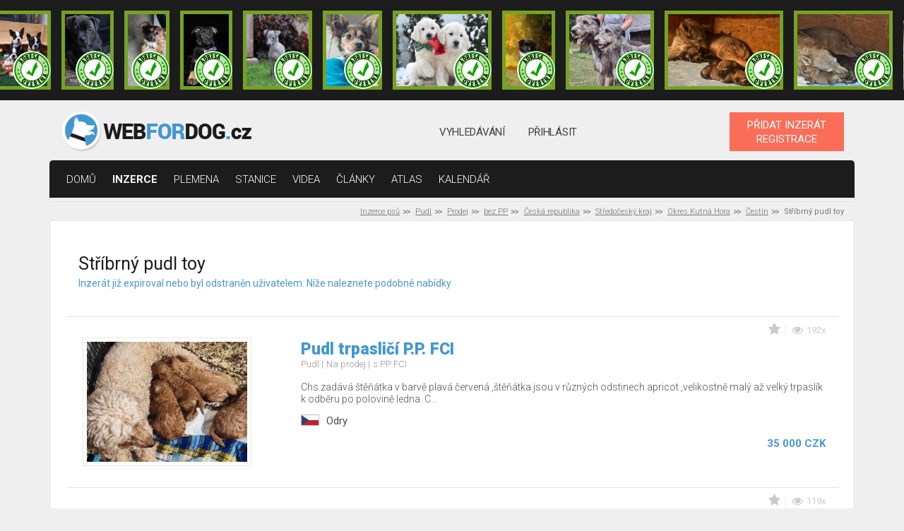

--- FILE ---
content_type: text/html; charset=UTF-8
request_url: https://www.webfordog.cz/inzerat/385317-stribrny-pudl-toy/
body_size: 8237
content:
              <!DOCTYPE html>
<html lang="cs">
<head>
<title>Pudl na prodej Čestín</title>
<meta charset="UTF-8">
<meta http-equiv="X-UA-Compatible" content="IE=edge">
<meta name="viewport" content="width=device-width, initial-scale=1">
<meta name="description" content="Pudl na prodej  Čestín (Okres Kutná Hora)">
<base href="https://www.webfordog.cz/" />
<link rel="stylesheet" href="https://www.webfordog.com/06.02.2020-a/media/styly/styl.css?1737918765" type="text/css" />
<link rel="stylesheet" href="https://www.webfordog.com/06.02.2020-a/media/styly/styl_gulp.css?1712342784" type="text/css" />
<script src="https://ajax.googleapis.com/ajax/libs/jquery/3.4.1/jquery.min.js"></script>
<script src="https://www.webfordog.com/06.02.2020-a/media/javaskripty/skript.js"></script>
<link href="https://fonts.googleapis.com/css?family=Roboto:300,300i,400,500,400i,700,900" rel="stylesheet">
<meta name="google-site-verification" content="1Epy3jkr1fLGdsD54IFVChGXzkPEzL3J9yxIjcliJV8" />
<link rel="apple-touch-icon" sizes="180x180" href="https://media.webfordog.com/webfordog/img/meta_icons/apple-touch-icon.png">
<link rel="icon" type="image/png" sizes="32x32" href="https://media.webfordog.com/webfordog/img/meta_icons/favicon-32x32.png">
<link rel="icon" type="image/png" sizes="16x16" href="https://media.webfordog.com/webfordog/img/meta_icons/favicon-16x16.png">
<link rel="manifest" href="https://media.webfordog.com/webfordog/img/meta_icons/site.webmanifest">
<link rel="mask-icon" href="https://media.webfordog.com/webfordog/img/meta_icons/safari-pinned-tab.svg" color="#5bbad5">
<meta name="msapplication-TileColor" content="#00aba9">
<meta name="theme-color" content="#ffffff">
<!-- Global site tag (gtag.js) - Google Analytics -->
  <script async src="https://www.googletagmanager.com/gtag/js?id=UA-125841947-1"></script>
  <script>
    window.dataLayer = window.dataLayer || [];
    function gtag(){dataLayer.push(arguments);}
    gtag('js', new Date());
  
    gtag('config', 'UA-125841947-1');
    //globalni znacka pro konverze google ads
    gtag('config', 'AW-1020790094');
  </script>
<meta property="fb:app_id" content="187555697931377" />
<meta property="fb:admins" content="1711062697"/>
<meta property="og:title" content="Pudl na prodej Čestín" />
<meta property="og:url" content="" />
<meta property="og:image" content="" />
<meta property="og:description" content="Pudl na prodej  Čestín (Okres Kutná Hora)" />
<meta property="og:type" content="article" />
<meta property="og:locale" content="cs_CZ" />
</head>

<body>
<!-- Meta Pixel Code -->
<script>
!function(f,b,e,v,n,t,s)
{if(f.fbq)return;n=f.fbq=function(){n.callMethod?
n.callMethod.apply(n,arguments):n.queue.push(arguments)};
if(!f._fbq)f._fbq=n;n.push=n;n.loaded=!0;n.version='2.0';
n.queue=[];t=b.createElement(e);t.async=!0;
t.src=v;s=b.getElementsByTagName(e)[0];
s.parentNode.insertBefore(t,s)}(window, document,'script',
'https://connect.facebook.net/en_US/fbevents.js');
fbq('init', '460560079906290');
fbq('track', 'PageView');
</script>
<noscript><img height="1" width="1" style="display:none"
src="https://www.facebook.com/tr?id=460560079906290&ev=PageView&noscript=1"
/></noscript>
<!-- End Meta Pixel Code -->
<div class="ads">
<div class="ads-list">
<a title="Bostonský teriér|
Česká Třebová|
dohodou" href="https://www.webfordog.cz/inzerat/388325-bostonsky-terier/" class="ad ad-verified">
<img src="https://media.webfordog.com/webfordog/ads/photos/small/388325_1.jpg" alt=""></a><a title="Stafordšírský bulterier|
Pardubice|
dohodou" href="https://www.webfordog.cz/inzerat/388354-pejsek-staffordshiere-bull-terrier-s-pp/" class="ad ad-verified">
<img src="https://media.webfordog.com/webfordog/ads/photos/small/388354_1.jpg" alt=""></a><a title="Ruský Toy|
Nepomuk|
15 000 CZK" href="https://www.webfordog.cz/inzerat/388284-blanco-vyhlizi-svoji-rodinku/" class="ad ad-verified">
<img src="https://media.webfordog.com/webfordog/ads/photos/small/388284_1.jpg" alt=""></a><a title="Německý ovčák|
Zvoleněves|
dohodou" href="https://www.webfordog.cz/inzerat/388286-nemecky-ovcak-s-pp/" class="ad ad-verified">
<img src="https://media.webfordog.com/webfordog/ads/photos/small/388286_1.jpg" alt=""></a><a title="Italský chrtík|
Rtyně nad Bílinou|
dohodou" href="https://www.webfordog.cz/inzerat/388306-italsky-crtik/" class="ad ad-verified">
<img src="https://media.webfordog.com/webfordog/ads/photos/small/388306_1.jpg" alt=""></a><a title="Ruský Toy|
Nepomuk|
15 000 CZK" href="https://www.webfordog.cz/inzerat/388283-benito-stale-vyhlizi-rodinku/" class="ad ad-verified">
<img src="https://media.webfordog.com/webfordog/ads/photos/small/388283_1.jpg" alt=""></a><a title="Zlatý retrívr|
Ledeč nad Sázavou|
dohodou" href="https://www.webfordog.cz/inzerat/388247-zlaty-retrivr-s-pp/" class="ad ad-verified">
<img src="https://media.webfordog.com/webfordog/ads/photos/small/388247_1.jpg" alt=""></a><a title="Border kolie|
Zruč nad Sázavou|
dohodou" href="https://www.webfordog.cz/inzerat/388334-stenatka-borderkolie-s-pp/" class="ad ad-verified">
<img src="https://media.webfordog.com/webfordog/ads/photos/small/388334_1.jpg" alt=""></a><a title="Irský vlkodav|
Rtyně nad Bílinou|
dohodou" href="https://www.webfordog.cz/inzerat/388305-irsky-vlkodav/" class="ad ad-verified">
<img src="https://media.webfordog.com/webfordog/ads/photos/small/388305_1.jpg" alt=""></a><a title="Československý vlčák|
Záchlumí|
dohodou" href="https://www.webfordog.cz/inzerat/388364-ceskoslovensky-vlcak-s-pp-top-pracovni-spojeni/" class="ad ad-verified">
<img src="https://media.webfordog.com/webfordog/ads/photos/small/388364_1.jpg" alt=""></a><a title="Československý vlčák|
Záchlumí|
dohodou" href="https://www.webfordog.cz/inzerat/388333-ceskoslovensky-vlcak-s-pp-top-pracovni-spojeni/" class="ad ad-verified">
<img src="https://media.webfordog.com/webfordog/ads/photos/small/388333_1.jpg" alt=""></a><a title="Belgický ovčák|
Plzeň|
dohodou" href="https://www.webfordog.cz/inzerat/388275-belgicky-ovcak-malinois-nabidka-na-kryti/" class="ad">
<img src="https://media.webfordog.com/webfordog/ads/photos/small/388275_1.jpg" alt=""></a><a title="Holandský ovčácký pudl|
Benátky nad Jizerou|
dohodou" href="https://www.webfordog.cz/inzerat/388367-stenata-schapendoes-s-pp/" class="ad">
<img src="https://media.webfordog.com/webfordog/ads/photos/small/388367_1.jpg" alt=""></a><a title="Labradorský retrívr|
Bezděkov|
dohodou" href="https://www.webfordog.cz/inzerat/388225-stenatka-labradorsky-retriever-s-pp/" class="ad">
<img src="https://media.webfordog.com/webfordog/ads/photos/small/388225_1.jpg" alt=""></a><a title="Německý ovčák|
Černošice|
15 000 CZK" href="https://www.webfordog.cz/inzerat/388307-nemecky-ovcak-stenatka-s-pp/" class="ad">
<img src="https://media.webfordog.com/webfordog/ads/photos/small/388307_1.jpg" alt=""></a><a title="Pudl|
Odry|
35 000 CZK" href="https://www.webfordog.cz/inzerat/388302-pudl-trpaslicipp-fci/" class="ad">
<img src="https://media.webfordog.com/webfordog/ads/photos/small/388302_1.jpg" alt=""></a></div>
<div class="ads-actions">
<a href="https://www.webfordog.cz/zvyhodneni-inzeratu/">
topovat
</a>
<a href="https://www.webfordog.cz/clanky/ostatni/106-stante-se-duveryhodnym-inzerentem/">
ověřit
</a>
</div>
</div>
<header class="header">
<div class="container d-flex flex-wrap align-items-center justify-content-between">
<div class="logotype">
<a href="https://www.webfordog.cz/">
<img src="https://media.webfordog.com/webfordog/img/webfordog_cz_header.png" alt="logo"></a>
</div>
<div class="header-nav header-nav-desktop">
<ul>
<li>
<a href="https://www.webfordog.cz/pokrocile-vyhledavani-pejska/">
vyhledávání</a>
</li>
<li>
<a href="https://www.webfordog.cz/prihlasit/">
Přihlásit</a>
</li>
</ul>
</div>
<div class="header-nav header-nav-mobile">
<ul>
<li>
<a href="https://www.webfordog.cz/pokrocile-vyhledavani-pejska/">
<div class="icon">
<span class="svg svg-header-search has-hover"></span>
</div>
</a>
</li>
<li id="top_login_mobile">
<a href="https://www.webfordog.cz/prihlasit/">
<div class="icon">
<span class="svg svg-header-user has-hover"></span>
</div>
</a>
</li>
</ul>
</div>
<div class="hamburger hamburger--squeeze" tabindex="0" aria-label="Menu" role="button" aria-controls="navigation">
<div class="hamburger-box">
<div class="hamburger-inner"></div>
</div>
</div>
<div class="buttons">
<a href="https://www.webfordog.cz/inzeraty/pridat/" class="button button-orange">
PŘIDAT INZERÁT<br>REGISTRACE</a>
</div>
</div>
</header>
<nav id="top_primary_nav" class="primary-nav">
<div class="container">
<ul id="navigation">
<li>
<a href="https://www.webfordog.cz/">domů</a></li>
<li class="is-active">
<a href="https://www.webfordog.cz/vysledek/">inzerce</a></li>
<li>
<a href="https://www.webfordog.cz/seznam-vsech-psich-ras/">Plemena</a></li>
<li>
<a href="https://www.webfordog.cz/chovatelske-stanice-psu/">stanice</a></li>
<li>
<a href="https://www.webfordog.cz/psi-videa/">Videa</a></li>
<li>
<a href="https://www.webfordog.cz/clanky/">články</a></li>
<li>
<a href="https://www.webfordog.cz/atlas-psu/">Atlas</a></li>
<li>
<a href="https://www.webfordog.cz/psi-kalendar/">Kalendář</a></li>
</ul>
</div>
</nav>
<main class="page-wrap">
<div class="container">
<div class="breadcrumbs">
<ul>
<li>
<a href="https://www.webfordog.cz/">Inzerce psů</a></li>
<li>
<a href="https://www.webfordog.cz/pudl/">Pudl</a></li>
<li>
<a href="https://www.webfordog.cz/pudl/prodej/">Prodej</a></li>
<li>
<a href="https://www.webfordog.cz/pudl/prodej/bez-pp/">bez PP</a></li>
<li>
<a href="https://www.webfordog.cz/pudl/prodej/bez-pp/ceska-republika/">Česká republika</a></li>
<li>
<a href="https://www.webfordog.cz/pudl/prodej/bez-pp/ceska-republika/stredocesky-kraj/">Středočeský kraj</a></li>
<li>
<a href="https://www.webfordog.cz/pudl/prodej/bez-pp/ceska-republika/stredocesky-kraj/kutna-hora/">Okres Kutná Hora</a></li>
<li>
<a href="https://www.webfordog.cz/pudl/prodej/bez-pp/ceska-republika/stredocesky-kraj/kutna-hora/cestin/">Čestín</a></li>
<li>
Stříbrný pudl toy</li>
</ul>
</div>
<div class="row">
<div class="col-12 col-lg-12">
<div class="offers offers-original offers--smazane_inzeraty">
<h1 class="signposts-toggle">
Stříbrný pudl toy</h1>
<p class="podnadpis">
Inzerát již expiroval nebo byl odstraněn uživatelem.
Níže naleznete podobné nabídky</p>
<div class="offers-list">
<div class="offer_original">
<div class="row">
<div class="thumbnail col-auto">
<a href="https://www.webfordog.cz/inzerat/388302-pudl-trpaslicipp-fci/">
<img src="https://media.webfordog.com/webfordog/ads/photos/small/388302_1.jpg" alt="">
</a>
<div class="stamps stamps-mobile">
</div>
</div>
<div class="content col">
<div class="meta">
<ul>
<li class="favourite">
<div title="vložit do oblíbených" class="ads_add_to_favourite" data-id="i388302">
<div class="icon">
<span class="svg svg-star has-hover"></span>
</div>
</div>
</li>
<li>
<div class="icon"><span class="svg svg-eye"></span>
</div>
<span>
192x
</span>
</li>
</ul>
</div>
<h2>
<a href="https://www.webfordog.cz/inzerat/388302-pudl-trpaslicipp-fci/">
Pudl trpasličí  P.P. FCI</a>
</h2>
<div class="tags">
<ul>
<li>
Pudl
</li>
<li>
Na prodej
</li>
<li>
s PP FCI
</li>
</ul>
</div>
<p>
<span class="cursor_help" title="Chs.zadává štěňátka v barvě plavá červená ,štěňátka jsou v různých odstinech apricot ,velikostně malý až velký trpaslík k odběru po polovině ledna.
Cena za fenku 39tis.
kluk 35tis.
..">Chs.zadává štěňátka v barvě plavá červená ,štěňátka jsou v různých odstinech apricot ,velikostně malý až velký trpaslík k odběru po polovině ledna.
C...</span></p>
<div class="bottom">
<div class="location">
<div class="icon"><span title="Česká republika" class="svg svg-cz-flag-icon"></span></div>
<p>
Odry</p>
</div>
<div class="stamps">
</div>
<div class="price">
35 000 CZK</div>
</div>
</div>
</div>
</div>
<div class="offer_original">
<div class="row">
<div class="thumbnail col-auto">
<a href="https://www.webfordog.cz/inzerat/388334-stenatka-borderkolie-s-pp/">
<img src="https://media.webfordog.com/webfordog/ads/photos/small/388334_1.jpg" alt="">
</a>
<div class="stamps stamps-mobile">
<a href="https://www.webfordog.cz/clanky/ostatni/106-stante-se-duveryhodnym-inzerentem/" class="stamp stamp-verified"></a>
</div>
</div>
<div class="content col">
<div class="meta">
<ul>
<li class="favourite">
<div title="vložit do oblíbených" class="ads_add_to_favourite" data-id="i388334">
<div class="icon">
<span class="svg svg-star has-hover"></span>
</div>
</div>
</li>
<li>
<div class="icon"><span class="svg svg-eye"></span>
</div>
<span>
119x
</span>
</li>
</ul>
</div>
<h2>
<a href="https://www.webfordog.cz/inzerat/388334-stenatka-borderkolie-s-pp/">
Štěňátka Borderkolie s PP</a>
</h2>
<div class="tags">
<ul>
<li>
Border kolie
</li>
<li>
Na prodej
</li>
<li>
s PP FCI
</li>
</ul>
</div>
<p>
<span class="cursor_help" title="Nabízím štěňátka borderkolie 
s průkazem původu ,fenky,
 narozená dne 11.11.2025 
v CHS BANASI ze spojení zdravých kvalitních rodičů Možnost odběru po domluvě  ihned.
Veškeré informace ráda poskytnu na tel.606554455">Nabízím štěňátka borderkolie 
s průkazem původu ,fenky,
 narozená dne 11.11.2025 
v CHS BANASI ze spojení zdravých kvalitních rodičů Možnost odběru...</span></p>
<div class="bottom">
<div class="location">
<div class="icon"><span title="Česká republika" class="svg svg-cz-flag-icon"></span></div>
<p>
Zruč nad Sázavou</p>
</div>
<div class="stamps">
<a target="_blank" href="https://www.webfordog.cz/clanky/ostatni/106-stante-se-duveryhodnym-inzerentem/" class="stamp stamp-verified"></a>
</div>
<div class="price">
dohodou</div>
</div>
</div>
</div>
</div>
<div class="offer_original">
<div class="row">
<div class="thumbnail col-auto">
<a href="https://www.webfordog.cz/inzerat/388211-bolonsky-psik-barevny-ruska-barevna-bolonka-s-pp/">
<img src="https://media.webfordog.com/webfordog/ads/photos/small/388211_1.jpg" alt="">
</a>
<div class="stamps stamps-mobile">
</div>
</div>
<div class="content col">
<div class="meta">
<ul>
<li class="favourite">
<div title="vložit do oblíbených" class="ads_add_to_favourite" data-id="i388211">
<div class="icon">
<span class="svg svg-star has-hover"></span>
</div>
</div>
</li>
<li>
<div class="icon"><span class="svg svg-eye"></span>
</div>
<span>
244x
</span>
</li>
</ul>
</div>
<h2>
<a href="https://www.webfordog.cz/inzerat/388211-bolonsky-psik-barevny-ruska-barevna-bolonka-s-pp/">
Boloňský psík barevný/ruská barevná bolonka s PP</a>
</h2>
<div class="tags">
<ul>
<li>
Ruská barevná bolonka
</li>
<li>
Na prodej
</li>
<li>
s PP FCI
</li>
</ul>
</div>
<p>
<span class="cursor_help" title="Nabízíme  vymazlená štěňátka ruských barevných bolonek s Pp. Při odběru očkována, čipována, 3x odčervena, naučena na granulky, s kupní smlouvou a převodním listem. Oba rodiče testováni na pately a DOV.  Odběr konec listopadu.">Nabízíme  vymazlená štěňátka ruských barevných bolonek s Pp. Při odběru očkována, čipována, 3x odčervena, naučena na granulky, s kupní smlouvou a přev...</span></p>
<div class="bottom">
<div class="location">
<div class="icon"><span title="Česká republika" class="svg svg-cz-flag-icon"></span></div>
<p>
Nymburk</p>
</div>
<div class="stamps">
</div>
<div class="price">
25 000 CZK</div>
</div>
</div>
</div>
</div>
<div class="offer_original">
<div class="row">
<div class="thumbnail col-auto">
<a href="https://www.webfordog.cz/inzerat/388215-american-bully-xl/">
<img src="https://media.webfordog.com/webfordog/ads/photos/small/388215_1.jpg" alt="">
</a>
<div class="stamps stamps-mobile">
</div>
</div>
<div class="content col">
<div class="meta">
<ul>
<li class="favourite">
<div title="vložit do oblíbených" class="ads_add_to_favourite" data-id="i388215">
<div class="icon">
<span class="svg svg-star has-hover"></span>
</div>
</div>
</li>
<li>
<div class="icon"><span class="svg svg-eye"></span>
</div>
<span>
52x
</span>
</li>
</ul>
</div>
<h2>
<a href="https://www.webfordog.cz/inzerat/388215-american-bully-xl/">
American bully xl</a>
</h2>
<div class="tags">
<ul>
<li>
American bully
</li>
<li>
Na prodej
</li>
<li>
s PP FCI
</li>
</ul>
</div>
<p>
<span class="cursor_help" title="American Bully XL — parta malých tanků hledá ty nejlepší lidi

Máme tu tři rošťáky American Bully XL
2× lilac tri
1× tri merle (ten ví, že je krásnej, věřte mi)

Celá tahle crew je energetická jak ranní kafe, pořád něco zkoumají, hrajou si, machrujou a milujou lidi. Stavba těla?
Budoucí buldozeři????

Očkovaní, odčervení vhodní do chovu ale zaroveň jen můžou okamžitě zabrat gauč, který byl původně váš

ABKC Rodokmen

Jestli chcete parťáka, co vám zvedne náladu a občas i tlak,neváhejte mě kontaktovat

poslední foto rodiče">American Bully XL — parta malých tanků hledá ty nejlepší lidi

Máme tu tři rošťáky American Bully XL
2× lilac tri
1× tri merle (ten ví, že je krás...</span></p>
<div class="bottom">
<div class="location">
<div class="icon"><span title="Česká republika" class="svg svg-cz-flag-icon"></span></div>
<p>
Poděbrady</p>
</div>
<div class="stamps">
</div>
<div class="price">
20 000 CZK</div>
</div>
</div>
</div>
</div>
<div class="offer_original">
<div class="row">
<div class="thumbnail col-auto">
<a href="https://www.webfordog.cz/inzerat/388226-prodej-stenat-bernskeho-honice/">
<img src="https://media.webfordog.com/webfordog/ads/photos/small/388226_1.jpg" alt="">
</a>
<div class="stamps stamps-mobile">
</div>
</div>
<div class="content col">
<div class="meta">
<ul>
<li class="favourite">
<div title="vložit do oblíbených" class="ads_add_to_favourite" data-id="i388226">
<div class="icon">
<span class="svg svg-star has-hover"></span>
</div>
</div>
</li>
<li>
<div class="icon"><span class="svg svg-eye"></span>
</div>
<span>
179x
</span>
</li>
</ul>
</div>
<h2>
<a href="https://www.webfordog.cz/inzerat/388226-prodej-stenat-bernskeho-honice/">
Prodej štěňat Bernského honiče</a>
</h2>
<div class="tags">
<ul>
<li>
Švýcarský honič
</li>
<li>
Na prodej
</li>
<li>
s PP FCI
</li>
</ul>
</div>
<p>
<span class="cursor_help" title="Chovná stanice Z královské obory prodá štěňata bernského honiče s PP po špičkových rodičích - otec Gerald Aura Kitta -Světový šampion 2024,Evropský šampion 2025,Vítěz pracovních zkoušek BZH.
Matka-Betsy Blen Getalmond-Národní vitezska,2xCAC, BOB,BOS,Vitezska speciální výstavy KCHŠH.
Štěňata jsou očkovaná,odčervena, s mezinárodním pasem.
Jedna se o plemeno velmi dobre povahy se srdečným vztahem k rodině.">Chovná stanice Z královské obory prodá štěňata bernského honiče s PP po špičkových rodičích - otec Gerald Aura Kitta -Světový šampion 2024,Evropský ša...</span></p>
<div class="bottom">
<div class="location">
<div class="icon"><span title="Česká republika" class="svg svg-cz-flag-icon"></span></div>
<p>
Brandýs nad Labem-Stará Boleslav</p>
</div>
<div class="stamps">
</div>
<div class="price">
dohodou</div>
</div>
</div>
</div>
</div>
<div class="offer_original">
<div class="row">
<div class="thumbnail col-auto">
<a href="https://www.webfordog.cz/inzerat/388227-havansky-psik/">
<img src="https://media.webfordog.com/webfordog/ads/photos/small/388227_1.jpg" alt="">
</a>
<div class="stamps stamps-mobile">
</div>
</div>
<div class="content col">
<div class="meta">
<ul>
<li class="favourite">
<div title="vložit do oblíbených" class="ads_add_to_favourite" data-id="i388227">
<div class="icon">
<span class="svg svg-star has-hover"></span>
</div>
</div>
</li>
<li>
<div class="icon"><span class="svg svg-eye"></span>
</div>
<span>
339x
</span>
</li>
</ul>
</div>
<h2>
<a href="https://www.webfordog.cz/inzerat/388227-havansky-psik/">
Havanský psík</a>
</h2>
<div class="tags">
<ul>
<li>
Havanský psík
</li>
<li>
Na prodej
</li>
<li>
s PP FCI
</li>
</ul>
</div>
<p>
<span class="cursor_help" title="Nabízím štěňátka s PP v barvě sobolí s bílou, žíhaný, sobolí.Vhodná jako člen rodiny, ale i na výstavy.Vyrustajici v rodinném prostředí.Očkovaná,čipovaná, odčervená.">Nabízím štěňátka s PP v barvě sobolí s bílou, žíhaný, sobolí.Vhodná jako člen rodiny, ale i na výstavy.Vyrustajici v rodinném prostředí.Očkovaná,čipov...</span></p>
<div class="bottom">
<div class="location">
<div class="icon"><span title="Česká republika" class="svg svg-cz-flag-icon"></span></div>
<p>
Běrunice</p>
</div>
<div class="stamps">
</div>
<div class="price">
dohodou</div>
</div>
</div>
</div>
</div>
<div class="offer_original">
<div class="row">
<div class="thumbnail col-auto">
<a href="https://www.webfordog.cz/inzerat/388236-stenata-schapendoes-s-pp/">
<img src="https://media.webfordog.com/webfordog/ads/photos/small/388236_1.jpg" alt="">
</a>
<div class="stamps stamps-mobile">
</div>
</div>
<div class="content col">
<div class="meta">
<ul>
<li class="favourite">
<div title="vložit do oblíbených" class="ads_add_to_favourite" data-id="i388236">
<div class="icon">
<span class="svg svg-star has-hover"></span>
</div>
</div>
</li>
<li>
<div class="icon"><span class="svg svg-eye"></span>
</div>
<span>
128x
</span>
</li>
</ul>
</div>
<h2>
<a href="https://www.webfordog.cz/inzerat/388236-stenata-schapendoes-s-pp/">
Štěňata Schapendoes s PP</a>
</h2>
<div class="tags">
<ul>
<li>
Holandský ovčácký pudl
</li>
<li>
Na prodej
</li>
<li>
s PP FCI
</li>
</ul>
</div>
<p>
<span class="cursor_help" title="Dne 17.11.2025 se nám v naší chovatelské stanici narodilo 10 krásných štěňátek plemene Schapendoes neboli Holandský ovčácký pudl. U nás v ČR je toto plemeno velmi vzácné (2. vrh v historii). Tito menší &quot;Briardi&quot; jsou opravdu povahy ovčácké, avšak jsou z nich i dobří rodinní psi. Jejich maminka (Fuska) je přátelské povahy s neustálým ocáskem v pohybu. Nechybí ji však mírná ostražitost (například na zahradě). Venku není konfliktní k lidem ani ke psům. Otce jsme vybírali pečlivě také s dobrou povahou. Schapendoes je i přes šlechtění stále &quot;zdravé plemeno&quot;. Štěňátka jsou od porodu v domácím prostředí s neustálou péčí. Vyrůstat tak budou v klasické domácnosti s malými dětmi, dalšími psy a ostatními zvířaty. Pokud vás plemeno zaujalo a chtěli byste se dozvědět více, je nezávazná návštěva vítána. Rádi bychom, kdyby štěňátka bydlela co nejblíže k nám s budoucími společnými procházkami a sešlostmi. K odběru v polovině ledna 2026. Více informací na našich webových stránkách zveřejněny na letáčku.">Dne 17.11.2025 se nám v naší chovatelské stanici narodilo 10 krásných štěňátek plemene Schapendoes neboli Holandský ovčácký pudl. U nás v ČR je toto p...</span></p>
<div class="bottom">
<div class="location">
<div class="icon"><span title="Česká republika" class="svg svg-cz-flag-icon"></span></div>
<p>
Benátky nad Jizerou</p>
</div>
<div class="stamps">
</div>
<div class="price">
dohodou</div>
</div>
</div>
</div>
</div>
<div class="offer_original">
<div class="row">
<div class="thumbnail col-auto">
<a href="https://www.webfordog.cz/inzerat/388257-svetla-stenatka-s-prukazem-puvodu/">
<img src="https://media.webfordog.com/webfordog/ads/photos/small/388257_1.jpg" alt="">
</a>
<div class="stamps stamps-mobile">
</div>
</div>
<div class="content col">
<div class="meta">
<ul>
<li class="favourite">
<div title="vložit do oblíbených" class="ads_add_to_favourite" data-id="i388257">
<div class="icon">
<span class="svg svg-star has-hover"></span>
</div>
</div>
</li>
<li>
<div class="icon"><span class="svg svg-eye"></span>
</div>
<span>
130x
</span>
</li>
</ul>
</div>
<h2>
<a href="https://www.webfordog.cz/inzerat/388257-svetla-stenatka-s-prukazem-puvodu/">
Světlá štěňátka s průkazem původu</a>
</h2>
<div class="tags">
<ul>
<li>
Labradorský retrívr
</li>
<li>
Na prodej
</li>
<li>
s PP FCI
</li>
</ul>
</div>
<p>
<span class="cursor_help" title="Chovatelská stanice pod Žerčickým kostelem zadá světlá štěňátka labradorského retrievera
narodili se 22.11.2025
matka Kattie HD, ED 0, EIC, PRA, HNPK vše negativní
otec Charles Sable Blues HD, ED 0, EIC, PRA, HNPK vše negativní
štěňátka jsou odchována doma, budou znát pobyt i z venkovního výběhu, budou zvyklá na naše ostaní fenky i kočičky
Oba rodiče jsou pohodáři, klidné a vyrovnané povahy a perfektního zdraví
Štěňátka jsou s krásným černým pigmentem a máme barvy od téměř bílé až po tmavě žlutou, budou silných koster jako jejich rodiče, krásné hlavy
Na každé štěně je vystavena kupní smlouva.
Chovu tohoto plemene se věnujeme již 16 rokem.
Naše chovatelská stanice je v Žerčicích, kousek od Mladé Boleslavi, od Prahy jsme cca 40 minut cesty převážně po dálnici
Více informací o nás, našich holkách i štěňátkach je na https://www.podzercickymkostelem.cz/
na hlavním fotu je mami šteňátek- naše Katty ve věku 40 dní
V případě zájmu o pejska mne kontaktujte telefonicky, mailem, na fb messenger https://www.facebook.com/podZercickymkostelem">Chovatelská stanice pod Žerčickým kostelem zadá světlá štěňátka labradorského retrievera
narodili se 22.11.2025
matka Kattie HD, ED 0, EIC, PRA, HNP...</span></p>
<div class="bottom">
<div class="location">
<div class="icon"><span title="Česká republika" class="svg svg-cz-flag-icon"></span></div>
<p>
Žerčice</p>
</div>
<div class="stamps">
</div>
<div class="price">
dohodou</div>
</div>
</div>
</div>
</div>
<div class="offer_original">
<div class="row">
<div class="thumbnail col-auto">
<a href="https://www.webfordog.cz/inzerat/388286-nemecky-ovcak-s-pp/">
<img src="https://media.webfordog.com/webfordog/ads/photos/small/388286_1.jpg" alt="">
</a>
<div class="stamps stamps-mobile">
<a href="https://www.webfordog.cz/clanky/ostatni/106-stante-se-duveryhodnym-inzerentem/" class="stamp stamp-verified"></a>
</div>
</div>
<div class="content col">
<div class="meta">
<ul>
<li class="favourite">
<div title="vložit do oblíbených" class="ads_add_to_favourite" data-id="i388286">
<div class="icon">
<span class="svg svg-star has-hover"></span>
</div>
</div>
</li>
<li>
<div class="icon"><span class="svg svg-eye"></span>
</div>
<span>
168x
</span>
</li>
</ul>
</div>
<h2>
<a href="https://www.webfordog.cz/inzerat/388286-nemecky-ovcak-s-pp/">
Německý ovčák s PP</a>
</h2>
<div class="tags">
<ul>
<li>
Německý ovčák
</li>
<li>
Na prodej
</li>
<li>
s PP FCI
</li>
</ul>
</div>
<p>
<span class="cursor_help" title="Ch.S. Buranos Lobos pejska a fenku černou se znaky k odběru, narozena 5.10. dvě očkování, pětkrát odčervená, čip, tetování. Rodiče:otec Kerbeross Kascaro IPO 3, účastník mnoha závodů do praxe. HD/ED 0/0, spondy0. Matka Orssi IR-SED ZVV1   HD/ED 0/0,spondy 0, oba rodiče nadstandardní zdravotní testy. Vše krevně vedeno na plemeníky DDR, staré slovenské a české krve. Více info po 736241030">Ch.S. Buranos Lobos pejska a fenku černou se znaky k odběru, narozena 5.10. dvě očkování, pětkrát odčervená, čip, tetování. Rodiče:otec Kerbeross Kasc...</span></p>
<div class="bottom">
<div class="location">
<div class="icon"><span title="Česká republika" class="svg svg-cz-flag-icon"></span></div>
<p>
Zvoleněves</p>
</div>
<div class="stamps">
<a target="_blank" href="https://www.webfordog.cz/clanky/ostatni/106-stante-se-duveryhodnym-inzerentem/" class="stamp stamp-verified"></a>
</div>
<div class="price">
dohodou</div>
</div>
</div>
</div>
</div>
<div class="offer_original">
<div class="row">
<div class="thumbnail col-auto">
<a href="https://www.webfordog.cz/inzerat/388288-stenatka-anglickeho-kokrspanela-s-pp/">
<img src="https://media.webfordog.com/webfordog/ads/photos/small/388288_1.jpg" alt="">
</a>
<div class="stamps stamps-mobile">
</div>
</div>
<div class="content col">
<div class="meta">
<ul>
<li class="favourite">
<div title="vložit do oblíbených" class="ads_add_to_favourite" data-id="i388288">
<div class="icon">
<span class="svg svg-star has-hover"></span>
</div>
</div>
</li>
<li>
<div class="icon"><span class="svg svg-eye"></span>
</div>
<span>
215x
</span>
</li>
</ul>
</div>
<h2>
<a href="https://www.webfordog.cz/inzerat/388288-stenatka-anglickeho-kokrspanela-s-pp/">
Štěňátka anglického kokršpaněla s PP</a>
</h2>
<div class="tags">
<ul>
<li>
Anglický kokršpaněl
</li>
<li>
Na prodej
</li>
<li>
s PP FCI
</li>
</ul>
</div>
<p>
<span class="cursor_help" title="Zadáme
štěňátko anglického kokršpaněla s PP, v barvě oranžový bělouš - pejsek.  Oba rodiče šampioni a lovecky vedeni (otec šampion práce a všestranný pes). Oba rodiče testováni na dědičné choroby. Štěňátka všestranně upotřebitelná (výstavy, chov, myslivost, rodinný mazlíček). Odběr po 22.2.2026. Více informací na stránkách chovatelské stanice Blue En.">Zadáme
štěňátko anglického kokršpaněla s PP, v barvě oranžový bělouš - pejsek.  Oba rodiče šampioni a lovecky vedeni (otec šampion práce a všestranný...</span></p>
<div class="bottom">
<div class="location">
<div class="icon"><span title="Česká republika" class="svg svg-cz-flag-icon"></span></div>
<p>
Příbram</p>
</div>
<div class="stamps">
</div>
<div class="price">
dohodou</div>
</div>
</div>
</div>
</div>
</div>
<div class="banner">
<div class="thumbnail col-md-4 col-xl-5">
<img src="https://media.webfordog.com/webfordog/img/hlidaci_pes_banner.png" alt="">
</div>
<div class="content col-md-8 col-xl-7">
<h3>
Nenašli jste co hledáte?</h3>
<p class="description description-desktop">
Nastavte si hlídacího psa na míru a buďte první, komu přijdou nové INZERÁTY přímo do vašeho mailu!</p>
<p class="description description-mobile">
Nastavte si nové inzeráty na mail</p>
<a href="https://www.webfordog.cz/hlidaci-pes/pridat/" class="button button-orange">
AKTIVOVAT</a>
</div>
</div>
</div>
</div>
</div>
</div>
</main>
<footer class="footer">
<div class="about">
</div>
<nav class="secondary-nav secondary-nav-desktop">
<div class="container">
<ul>
<li><a href="https://www.webfordog.cz/">inzerce psů</a>
</li>
<li><a href="https://www.webfordog.cz/kontakt/">technická podpora</a>
</li>
<li><a href="https://www.webfordog.cz/nove-inzeraty/">dnešní inzeráty</a>
</li>
<li><a href="https://www.webfordog.cz/podminky/">podmínky</a>
</li>
<li><a href="https://www.webfordog.cz/zvyhodneni-inzeratu/">zvýhodnění inzerátů</a>
</li>
<li><a href="https://www.webfordog.cz/facebook/">facebook</a>
</li>
<li><a href="https://www.webfordog.cz/cookie-souhlas/">Cookie souhlas</a>
</li>
</ul>
</div>
</nav>
<nav class="secondary-nav secondary-nav-mobile">
<div class="container">
<ul>
<li><a href="https://www.webfordog.cz/kontakt/">technická podpora</a>
</li>
<li><a href="https://www.webfordog.cz/nove-inzeraty/">dnešní inzeráty</a>
</li>
<li><a href="https://www.webfordog.cz/podminky/">podmínky</a>
</li>
</ul>
<p class="copyright">
© Copyright 2008 - 2026</p>
</div>
</nav>
</footer>
<script>
$(document).ready(function(){

$(".ads_add_to_favourite").click(function(){
  //$(this).off("click");
  var id = $(this).attr("data-id");
  id = id.substring(1, id.length);
  $.ajax({
    url: "https://www.webfordog.com/06.02.2020-a/kontrolery/inzeraty/ajax/i.ajax.pridat_oblibeni.php?pr_st[id]=1&i[id]="+id+"&navst[cookie_hash]=",
    type: "GET",
    dataType: "json"
  })
  .done(function(data){
    //$("#i"+id).off("click");
    if (data.stav == 1){
      $("div[data-id='i"+id+"'] span.svg").addClass("is-active");
      $("div[data-id='i"+id+"']").prop("title", "odebrat z oblíbených");
      $("div[data-id='i"+id+"'] span.text_detail").text("odebrat z oblíbených");
    }
    else if (data.stav == 2){
      $("div[data-id='i"+id+"'] span.svg").removeClass("is-active");
      $("div[data-id='i"+id+"']").prop("title", "vložit do oblíbených");
      $("div[data-id='i"+id+"'] span.text_detail").text("vložit do oblíbených");
      //mobil bere touch jako hover a kona zustava modra, proto odstranime tridu hover
      $("div[data-id='i"+id+"'] span.svg").removeClass("has-hover");
    }

    if (data.pocet > 0){
      if (document.getElementById("top_favourite_desktop") == null){
        $("#top_primary_nav .container").append("<a id=\"top_favourite_desktop\" href=\"https://www.webfordog.cz/schranka/\" class=\"favourite is-active\"><div class=\"icon\"><span class=\"svg svg-star svg-star-large has-hover is-active\"></span><span class=\"text\">"+data.pocet+"</span></div></a>");
      }
      else{
        $("#top_favourite_desktop").replaceWith("<a id=\"top_favourite_desktop\" href=\"https://www.webfordog.cz/schranka/\" class=\"favourite is-active\"><div class=\"icon\"><span class=\"svg svg-star svg-star-large has-hover is-active\"></span><span class=\"text\">"+data.pocet+"</span></div></a>");
      }
    }
    else if (data.pocet == 0){
      $("#top_favourite_desktop").remove();
    }
    if (data.pocet > 0){
      if (document.getElementById("top_favourite_mobile") == null){
        $("#top_logout_mobile").after("<li><a id=\"top_favourite_mobile\" href=\"https://www.webfordog.cz/schranka/\"><div class=\"icon\"><span class=\"svg svg-header-star has-hover is-active\"></span><span class=\"text\">"+data.pocet+"</span></div></a></li>");
        $("#top_login_mobile").after("<li><a id=\"top_favourite_mobile\" href=\"https://www.webfordog.cz/schranka/\"><div class=\"icon\"><span class=\"svg svg-header-star has-hover is-active\"></span><span class=\"text\">"+data.pocet+"</span></div></a></li>");
      }
      else{
        $("#top_favourite_mobile").replaceWith("<a id=\"top_favourite_mobile\" href=\"https://www.webfordog.cz/schranka/\"><div class=\"icon\"><span class=\"svg svg-header-star has-hover is-active\"></span><span class=\"text\">"+data.pocet+"</span></div></a>");
      }
    }
    else if (data.pocet == 0){
      $("#top_favourite_mobile").remove();
    }
  });
});
});
</script>
<img src="https://toplist.cz/dot.asp?id=750069&seed=10" alt="" width="1" height="1" />
<!-- (C)2000-2013 Gemius SA - gemiusAudience / webfordog.cz / Ostatni -->
<script>
<!--//--><![CDATA[//><!--
var pp_gemius_identifier = 'bIg1Ldvj1QoIGTLvvzxlOsR73wiyJ0cArRYeo_Qn6k..C7';
// lines below shouldn't be edited
function gemius_pending(i) { window[i] = window[i] || function() {var x = window[i+'_pdata'] = window[i+'_pdata'] || []; x[x.length]=arguments;};};
gemius_pending('gemius_hit'); gemius_pending('gemius_event'); gemius_pending('pp_gemius_hit'); gemius_pending('pp_gemius_event');
(function(d,t) {try {var gt=d.createElement(t),s=d.getElementsByTagName(t)[0]; gt.setAttribute('async','async'); gt.setAttribute('defer','defer');
 gt.src='https://spir.hit.gemius.pl/xgemius.js'; s.parentNode.insertBefore(gt,s);} catch (e) {}})(document,'script');
//--><!]]>
</script></body>
</html>